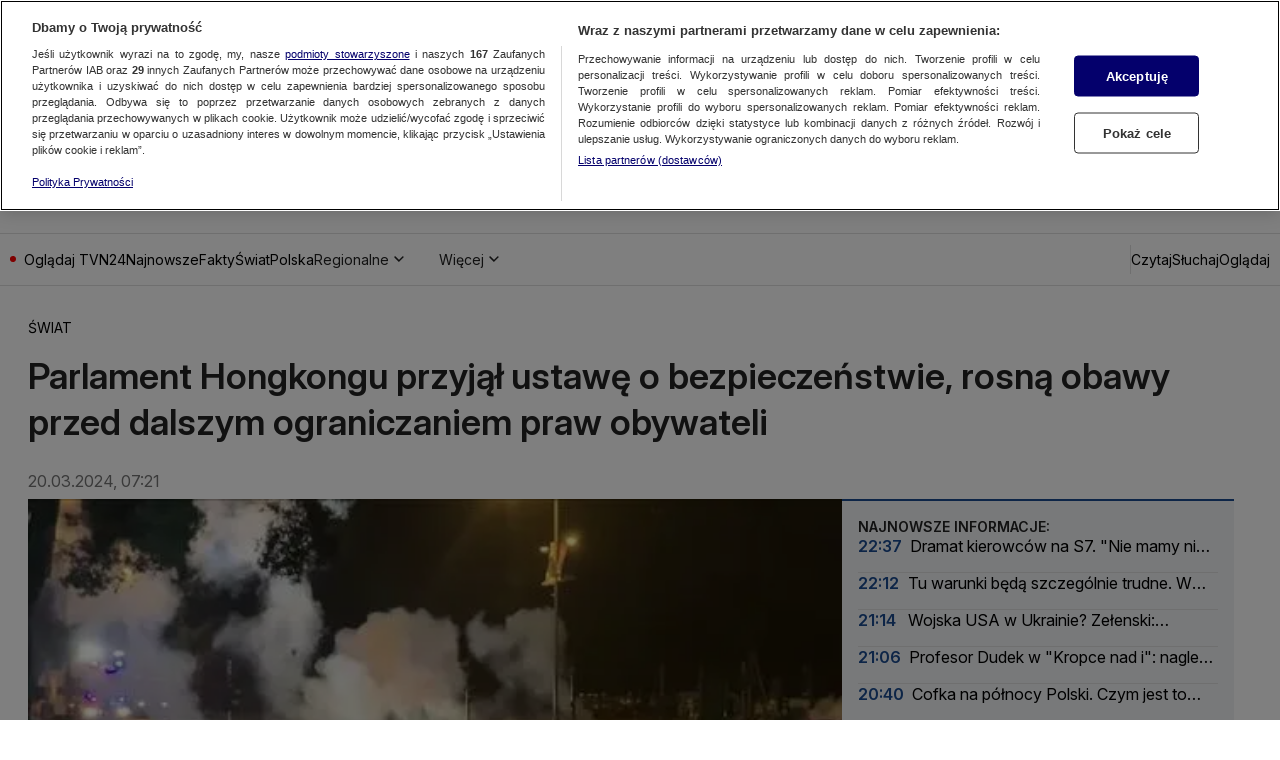

--- FILE ---
content_type: image/svg+xml
request_url: https://tvn24.pl/_i/placeholders/ad_placeholder.svg
body_size: 1301
content:
<svg width="75" height="13" viewBox="0 0 75 13" fill="none" xmlns="http://www.w3.org/2000/svg">
    <path d="M0.495028 12.5V0.863636H4.42685C5.33594 0.863636 6.08215 1.01894 6.66548 1.32955C7.24882 1.63636 7.68063 2.05871 7.96094 2.59659C8.24124 3.13447 8.38139 3.74621 8.38139 4.43182C8.38139 5.11742 8.24124 5.72538 7.96094 6.25568C7.68063 6.78598 7.25071 7.20265 6.67116 7.50568C6.09162 7.80492 5.35109 7.95455 4.44957 7.95455H1.26776V6.68182H4.40412C5.02533 6.68182 5.52533 6.59091 5.90412 6.40909C6.2867 6.22727 6.56321 5.9697 6.73366 5.63636C6.90791 5.29924 6.99503 4.89773 6.99503 4.43182C6.99503 3.96591 6.90791 3.55871 6.73366 3.21023C6.55942 2.86174 6.28101 2.5928 5.89844 2.40341C5.51586 2.21023 5.01018 2.11364 4.38139 2.11364H1.90412V12.5H0.495028ZM5.9723 7.27273L8.83594 12.5H7.19957L4.38139 7.27273H5.9723ZM10.7294 12.5V0.863636H17.7521V2.11364H12.1385V6.04545H17.3885V7.29545H12.1385V11.25H17.843V12.5H10.7294ZM20.2919 12.5V0.863636H21.701V6.63636H21.8374L27.0646 0.863636H28.9055L24.0192 6.11364L28.9055 12.5H27.201L23.1555 7.09091L21.701 8.72727V12.5H20.2919ZM30.7294 12.5V0.863636H32.1385V11.25H37.5476V12.5H30.7294ZM40.9411 12.5H39.4638L43.7365 0.863636H45.1911L49.4638 12.5H47.9865L44.5092 2.70455H44.4183L40.9411 12.5ZM41.4865 7.95455H47.4411V9.20455H41.4865V7.95455ZM51.2763 0.863636H52.9581L56.9126 10.5227H57.049L61.0036 0.863636H62.6854V12.5H61.3672V3.65909H61.2536L57.6172 12.5H56.3445L52.7081 3.65909H52.5945V12.5H51.2763V0.863636ZM65.9879 12.5H64.5107L68.7834 0.863636H70.2379L74.5107 12.5H73.0334L69.5561 2.70455H69.4652L65.9879 12.5ZM66.5334 7.95455H72.4879V9.20455H66.5334V7.95455Z" fill="#BDBDBD"/>
</svg>
